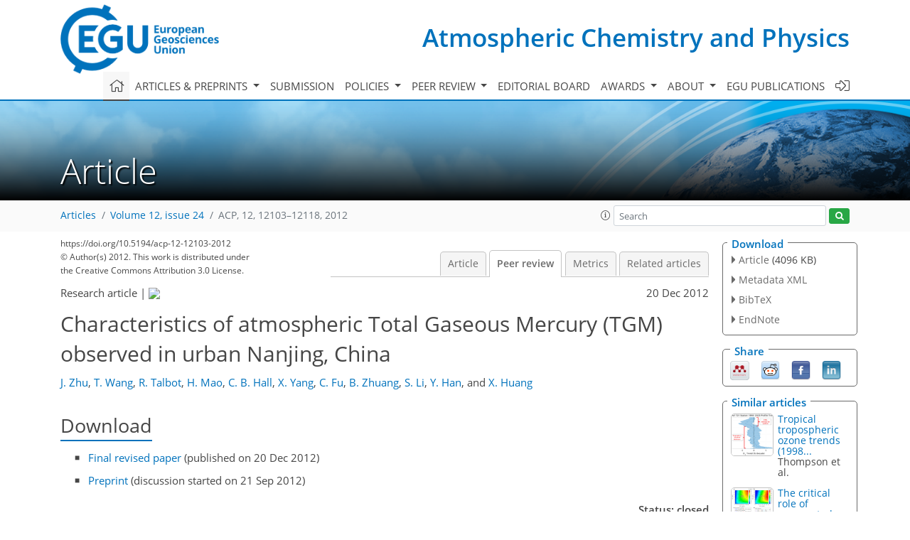

--- FILE ---
content_type: text/html; charset=UTF-8
request_url: https://editor.copernicus.org/similarArticles.php?article=16770&journal=10&isSecondStage=1&ajax=true
body_size: 503
content:

        
        <div class="widget dark-border download-and-links" id="similarArticles">
            <div class="legend journal-contentLinkColor">Similar articles</div>
            <div class="content">
                    <div class="grid-container">
                        <div class="mobile-grid-40 tablet-grid-40 grid-40 ">
                            <a class="similar-article-avatar" href="https://acp.copernicus.org/articles/25/18475/2025/" target="_blank">
                                <img  border="0" src="https://acp.copernicus.org/articles/25/18475/2025/acp-25-18475-2025-avatar-thumb80.png"  data-caption="© Author(s). Distributed under the Creative Commons Attribution 4.0 License." data-web="https://acp.copernicus.org/articles/25/18475/2025/acp-25-18475-2025-avatar-web.png" data-width="600" data-height="447">
                            </a>

                        </div>
                        <div class="mobile-grid-60 tablet-grid-60 grid-60">
                            <a class="article-title " target="_blank" href="https://acp.copernicus.org/articles/25/18475/2025/">
                                 Tropical tropospheric ozone trends (1998...
                            </a>
                            <div class="authors">Thompson et al.</div>
                        </div>
                    </div>

                    <div class="grid-container">
                        <div class="mobile-grid-40 tablet-grid-40 grid-40 ">
                            <a class="similar-article-avatar" href="https://acp.copernicus.org/articles/25/18355/2025/" target="_blank">
                                <img  border="0" src="https://acp.copernicus.org/articles/25/18355/2025/acp-25-18355-2025-avatar-thumb80.png"  data-caption="© Author(s). Distributed under the Creative Commons Attribution 4.0 License." data-web="https://acp.copernicus.org/articles/25/18355/2025/acp-25-18355-2025-avatar-web.png" data-width="600" data-height="595">
                            </a>

                        </div>
                        <div class="mobile-grid-60 tablet-grid-60 grid-60">
                            <a class="article-title " target="_blank" href="https://acp.copernicus.org/articles/25/18355/2025/">
                                 The critical role of oxygenated volatile...
                            </a>
                            <div class="authors">Hui et al.</div>
                        </div>
                    </div>

                    <div class="grid-container">
                        <div class="mobile-grid-40 tablet-grid-40 grid-40 ">
                            <a class="similar-article-avatar" href="https://acp.copernicus.org/articles/25/18157/2025/" target="_blank">
                                <img  border="0" src="https://acp.copernicus.org/articles/25/18157/2025/acp-25-18157-2025-avatar-thumb80.jpg"  data-caption="© Author(s). Distributed under the Creative Commons Attribution 4.0 License." data-web="https://acp.copernicus.org/articles/25/18157/2025/acp-25-18157-2025-avatar-web.jpg" data-width="600" data-height="393">
                            </a>

                        </div>
                        <div class="mobile-grid-60 tablet-grid-60 grid-60">
                            <a class="article-title " target="_blank" href="https://acp.copernicus.org/articles/25/18157/2025/">
                                 Trifluoroacetate (TFA) in precipitation...
                            </a>
                            <div class="authors">Henne et al.</div>
                        </div>
                    </div>

            </div>
        </div>
